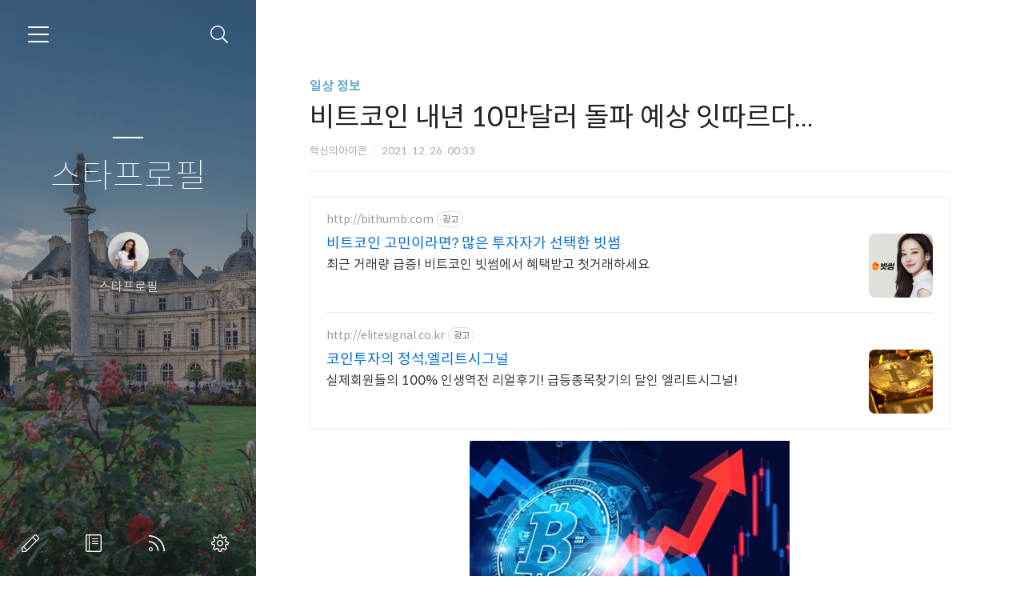

--- FILE ---
content_type: text/html;charset=UTF-8
request_url: https://surihol.co.kr/14
body_size: 43220
content:
<!doctype html>
<html lang="ko">
	
                                                                                <head>
                <script type="text/javascript">if (!window.T) { window.T = {} }
window.T.config = {"TOP_SSL_URL":"https://www.tistory.com","PREVIEW":false,"ROLE":"guest","PREV_PAGE":"","NEXT_PAGE":"","BLOG":{"id":5093340,"name":"starprofile","title":"스타프로필","isDormancy":false,"nickName":"스타프로필","status":"open","profileStatus":"normal"},"NEED_COMMENT_LOGIN":false,"COMMENT_LOGIN_CONFIRM_MESSAGE":"","LOGIN_URL":"https://www.tistory.com/auth/login/?redirectUrl=https://surihol.co.kr/14","DEFAULT_URL":"https://surihol.co.kr","USER":{"name":null,"homepage":null,"id":0,"profileImage":null},"SUBSCRIPTION":{"status":"none","isConnected":false,"isPending":false,"isWait":false,"isProcessing":false,"isNone":true},"IS_LOGIN":false,"HAS_BLOG":false,"IS_SUPPORT":false,"IS_SCRAPABLE":false,"TOP_URL":"http://www.tistory.com","JOIN_URL":"https://www.tistory.com/member/join","PHASE":"prod","ROLE_GROUP":"visitor"};
window.T.entryInfo = {"entryId":14,"isAuthor":false,"categoryId":942679,"categoryLabel":"일상 정보"};
window.appInfo = {"domain":"tistory.com","topUrl":"https://www.tistory.com","loginUrl":"https://www.tistory.com/auth/login","logoutUrl":"https://www.tistory.com/auth/logout"};
window.initData = {};

window.TistoryBlog = {
    basePath: "",
    url: "https://surihol.co.kr",
    tistoryUrl: "https://starprofile.tistory.com",
    manageUrl: "https://starprofile.tistory.com/manage",
    token: "Q+vvL86OedUwTRoH5vkjS+voOWeH6whCZSKtrMK8MDJAJnz+BxpRWyGfMDjzGOq5"
};
var servicePath = "";
var blogURL = "";</script>

                
                
                
                        <!-- BusinessLicenseInfo - START -->
        
            <link href="https://tistory1.daumcdn.net/tistory_admin/userblog/userblog-6598584fae322ab858b1f3eb2944fc6439124d53/static/plugin/BusinessLicenseInfo/style.css" rel="stylesheet" type="text/css"/>

            <script>function switchFold(entryId) {
    var businessLayer = document.getElementById("businessInfoLayer_" + entryId);

    if (businessLayer) {
        if (businessLayer.className.indexOf("unfold_license") > 0) {
            businessLayer.className = "business_license_layer";
        } else {
            businessLayer.className = "business_license_layer unfold_license";
        }
    }
}
</script>

        
        <!-- BusinessLicenseInfo - END -->
        <!-- DaumShow - START -->
        <style type="text/css">#daumSearchBox {
    height: 21px;
    background-image: url(//i1.daumcdn.net/imgsrc.search/search_all/show/tistory/plugin/bg_search2_2.gif);
    margin: 5px auto;
    padding: 0;
}

#daumSearchBox input {
    background: none;
    margin: 0;
    padding: 0;
    border: 0;
}

#daumSearchBox #daumLogo {
    width: 34px;
    height: 21px;
    float: left;
    margin-right: 5px;
    background-image: url(//i1.daumcdn.net/img-media/tistory/img/bg_search1_2_2010ci.gif);
}

#daumSearchBox #show_q {
    background-color: transparent;
    border: none;
    font: 12px Gulim, Sans-serif;
    color: #555;
    margin-top: 4px;
    margin-right: 15px;
    float: left;
}

#daumSearchBox #show_btn {
    background-image: url(//i1.daumcdn.net/imgsrc.search/search_all/show/tistory/plugin/bt_search_2.gif);
    width: 37px;
    height: 21px;
    float: left;
    margin: 0;
    cursor: pointer;
    text-indent: -1000em;
}
</style>

        <!-- DaumShow - END -->

        <!-- GoogleAnalytics - START -->
        <script src="https://www.googletagmanager.com/gtag/js?id=UA-215529950-1" async="async"></script>
<script>window.dataLayer = window.dataLayer || [];
function gtag(){dataLayer.push(arguments);}
gtag('js', new Date());
gtag('config','UA-215529950-1', {
    cookie_domain: 'starprofile.tistory.com',
    cookie_flags: 'max-age=0;domain=.tistory.com',
    cookie_expires: 7 * 24 * 60 * 60 // 7 days, in seconds
});</script>

        <!-- GoogleAnalytics - END -->

<!-- System - START -->

<!-- System - END -->

        <!-- GoogleSearchConsole - START -->
        
<!-- BEGIN GOOGLE_SITE_VERIFICATION -->
<meta name="google-site-verification" content="v5021hHwUzI86VUYhdL3J2jD0RVQZpX7uRmQXnOlUgA"/>
<!-- END GOOGLE_SITE_VERIFICATION -->

        <!-- GoogleSearchConsole - END -->

        <!-- TistoryProfileLayer - START -->
        <link href="https://tistory1.daumcdn.net/tistory_admin/userblog/userblog-6598584fae322ab858b1f3eb2944fc6439124d53/static/plugin/TistoryProfileLayer/style.css" rel="stylesheet" type="text/css"/>
<script type="text/javascript" src="https://tistory1.daumcdn.net/tistory_admin/userblog/userblog-6598584fae322ab858b1f3eb2944fc6439124d53/static/plugin/TistoryProfileLayer/script.js"></script>

        <!-- TistoryProfileLayer - END -->

                
                <meta http-equiv="X-UA-Compatible" content="IE=Edge">
<meta name="format-detection" content="telephone=no">
<script src="//t1.daumcdn.net/tistory_admin/lib/jquery/jquery-3.5.1.min.js" integrity="sha256-9/aliU8dGd2tb6OSsuzixeV4y/faTqgFtohetphbbj0=" crossorigin="anonymous"></script>
<script type="text/javascript" src="//t1.daumcdn.net/tiara/js/v1/tiara-1.2.0.min.js"></script><meta name="referrer" content="always"/>
<meta name="google-adsense-platform-account" content="ca-host-pub-9691043933427338"/>
<meta name="google-adsense-platform-domain" content="tistory.com"/>
<meta name="google-adsense-account" content="ca-pub-2915836504691935"/>
<meta name="description" content="비트코인 내년 10만달러 돌파 예상 잇따르다... 비트코인은 &quot;사토시 나카모토&quot;에 의해 2008년 10월에 &quot;비트코인&quot;이라는 제목의 9쪽자리 논문을 통해 공개되었고 2009년 1월 3일에 비트코인이 처음 발행 되었습니다. 2021년 1월 6일 기획재정부가 입법 예고한 &quot;2020년 세법개정 후속 시행령 개정안&quot;에 따르면 비트코인 등 가상자산에 대한 과세를 2022년부터 시행하기로 결정했고 가상자산을 팔아 얻은 기타소득은 1년단위로 통산해 20% 세율로 분리과세하고 연간 소득이 250만원 이하면 과세 대상에서 제외됩니다. 비트코인 전망 오늘도 뉴욕 증시와 암호화폐 시장이 일제히 반등하며 비트코인도 3%대 상승률을 보이고 있으며 최근 비트코인 가격이 저점을 지났다는 분석이 나오면서 내년에는 10만 달라 돌파 .."/>
<meta property="og:type" content="article"/>
<meta property="og:url" content="https://surihol.co.kr/14"/>
<meta property="og.article.author" content="혁신의아이콘"/>
<meta property="og:site_name" content="스타프로필"/>
<meta property="og:title" content="비트코인 내년 10만달러 돌파 예상 잇따르다..."/>
<meta name="by" content="혁신의아이콘"/>
<meta property="og:description" content="비트코인 내년 10만달러 돌파 예상 잇따르다... 비트코인은 &quot;사토시 나카모토&quot;에 의해 2008년 10월에 &quot;비트코인&quot;이라는 제목의 9쪽자리 논문을 통해 공개되었고 2009년 1월 3일에 비트코인이 처음 발행 되었습니다. 2021년 1월 6일 기획재정부가 입법 예고한 &quot;2020년 세법개정 후속 시행령 개정안&quot;에 따르면 비트코인 등 가상자산에 대한 과세를 2022년부터 시행하기로 결정했고 가상자산을 팔아 얻은 기타소득은 1년단위로 통산해 20% 세율로 분리과세하고 연간 소득이 250만원 이하면 과세 대상에서 제외됩니다. 비트코인 전망 오늘도 뉴욕 증시와 암호화폐 시장이 일제히 반등하며 비트코인도 3%대 상승률을 보이고 있으며 최근 비트코인 가격이 저점을 지났다는 분석이 나오면서 내년에는 10만 달라 돌파 .."/>
<meta property="og:image" content="https://img1.daumcdn.net/thumb/R800x0/?scode=mtistory2&fname=https%3A%2F%2Fblog.kakaocdn.net%2Fdna%2Fbu9ZkU%2FbtroSKfBoGD%2FAAAAAAAAAAAAAAAAAAAAANc0NIK9VYWykisYsJgDEQLze9PcaHU24W8Ia8hsBaAb%2Fimg.jpg%3Fcredential%3DyqXZFxpELC7KVnFOS48ylbz2pIh7yKj8%26expires%3D1769871599%26allow_ip%3D%26allow_referer%3D%26signature%3DtDBoW3gNyHvUcXzERkI3%252BPgevzM%253D"/>
<meta property="article:section" content="'일상다반사'"/>
<meta name="twitter:card" content="summary_large_image"/>
<meta name="twitter:site" content="@TISTORY"/>
<meta name="twitter:title" content="비트코인 내년 10만달러 돌파 예상 잇따르다..."/>
<meta name="twitter:description" content="비트코인 내년 10만달러 돌파 예상 잇따르다... 비트코인은 &quot;사토시 나카모토&quot;에 의해 2008년 10월에 &quot;비트코인&quot;이라는 제목의 9쪽자리 논문을 통해 공개되었고 2009년 1월 3일에 비트코인이 처음 발행 되었습니다. 2021년 1월 6일 기획재정부가 입법 예고한 &quot;2020년 세법개정 후속 시행령 개정안&quot;에 따르면 비트코인 등 가상자산에 대한 과세를 2022년부터 시행하기로 결정했고 가상자산을 팔아 얻은 기타소득은 1년단위로 통산해 20% 세율로 분리과세하고 연간 소득이 250만원 이하면 과세 대상에서 제외됩니다. 비트코인 전망 오늘도 뉴욕 증시와 암호화폐 시장이 일제히 반등하며 비트코인도 3%대 상승률을 보이고 있으며 최근 비트코인 가격이 저점을 지났다는 분석이 나오면서 내년에는 10만 달라 돌파 .."/>
<meta property="twitter:image" content="https://img1.daumcdn.net/thumb/R800x0/?scode=mtistory2&fname=https%3A%2F%2Fblog.kakaocdn.net%2Fdna%2Fbu9ZkU%2FbtroSKfBoGD%2FAAAAAAAAAAAAAAAAAAAAANc0NIK9VYWykisYsJgDEQLze9PcaHU24W8Ia8hsBaAb%2Fimg.jpg%3Fcredential%3DyqXZFxpELC7KVnFOS48ylbz2pIh7yKj8%26expires%3D1769871599%26allow_ip%3D%26allow_referer%3D%26signature%3DtDBoW3gNyHvUcXzERkI3%252BPgevzM%253D"/>
<meta content="https://surihol.co.kr/14" property="dg:plink" content="https://surihol.co.kr/14"/>
<meta name="plink"/>
<meta name="title" content="비트코인 내년 10만달러 돌파 예상 잇따르다..."/>
<meta name="article:media_name" content="스타프로필"/>
<meta property="article:mobile_url" content="https://surihol.co.kr/m/14"/>
<meta property="article:pc_url" content="https://surihol.co.kr/14"/>
<meta property="article:mobile_view_url" content="https://starprofile.tistory.com/m/14"/>
<meta property="article:pc_view_url" content="https://starprofile.tistory.com/14"/>
<meta property="article:talk_channel_view_url" content="https://surihol.co.kr/m/14"/>
<meta property="article:pc_service_home" content="https://www.tistory.com"/>
<meta property="article:mobile_service_home" content="https://www.tistory.com/m"/>
<meta property="article:txid" content="5093340_14"/>
<meta property="article:published_time" content="2021-12-26T00:33:51+09:00"/>
<meta property="og:regDate" content="20211226123351"/>
<meta property="article:modified_time" content="2021-12-26T00:33:51+09:00"/>
<script type="module" src="https://tistory1.daumcdn.net/tistory_admin/userblog/userblog-6598584fae322ab858b1f3eb2944fc6439124d53/static/pc/dist/index.js" defer=""></script>
<script type="text/javascript" src="https://tistory1.daumcdn.net/tistory_admin/userblog/userblog-6598584fae322ab858b1f3eb2944fc6439124d53/static/pc/dist/index-legacy.js" defer="" nomodule="true"></script>
<script type="text/javascript" src="https://tistory1.daumcdn.net/tistory_admin/userblog/userblog-6598584fae322ab858b1f3eb2944fc6439124d53/static/pc/dist/polyfills-legacy.js" defer="" nomodule="true"></script>
<link rel="icon" sizes="any" href="https://t1.daumcdn.net/tistory_admin/favicon/tistory_favicon_32x32.ico"/>
<link rel="icon" type="image/svg+xml" href="https://t1.daumcdn.net/tistory_admin/top_v2/bi-tistory-favicon.svg"/>
<link rel="apple-touch-icon" href="https://t1.daumcdn.net/tistory_admin/top_v2/tistory-apple-touch-favicon.png"/>
<link rel="stylesheet" type="text/css" href="https://t1.daumcdn.net/tistory_admin/www/style/font.css"/>
<link rel="stylesheet" type="text/css" href="https://tistory1.daumcdn.net/tistory_admin/userblog/userblog-6598584fae322ab858b1f3eb2944fc6439124d53/static/style/content.css"/>
<link rel="stylesheet" type="text/css" href="https://tistory1.daumcdn.net/tistory_admin/userblog/userblog-6598584fae322ab858b1f3eb2944fc6439124d53/static/pc/dist/index.css"/>
<link rel="stylesheet" type="text/css" href="https://tistory1.daumcdn.net/tistory_admin/userblog/userblog-6598584fae322ab858b1f3eb2944fc6439124d53/static/style/uselessPMargin.css"/>
<script type="text/javascript">(function() {
    var tjQuery = jQuery.noConflict(true);
    window.tjQuery = tjQuery;
    window.orgjQuery = window.jQuery; window.jQuery = tjQuery;
    window.jQuery = window.orgjQuery; delete window.orgjQuery;
})()</script>
<script type="text/javascript" src="https://tistory1.daumcdn.net/tistory_admin/userblog/userblog-6598584fae322ab858b1f3eb2944fc6439124d53/static/script/base.js"></script>
<script type="text/javascript" src="//developers.kakao.com/sdk/js/kakao.min.js"></script>

                

<script async src="https://fundingchoicesmessages.google.com/i/pub-2915836504691935?ers=1" nonce="RAts5e4aU7r4BY7ekrW5mA"></script><script nonce="RAts5e4aU7r4BY7ekrW5mA">(function() {function signalGooglefcPresent() {if (!window.frames['googlefcPresent']) {if (document.body) {const iframe = document.createElement('iframe'); iframe.style = 'width: 0; height: 0; border: none; z-index: -1000; left: -1000px; top: -1000px;'; iframe.style.display = 'none'; iframe.name = 'googlefcPresent'; document.body.appendChild(iframe);} else {setTimeout(signalGooglefcPresent, 0);}}}signalGooglefcPresent();})();</script>
<script async src="https://pagead2.googlesyndication.com/pagead/js/adsbygoogle.js?client=ca-pub-2915836504691935"
     crossorigin="anonymous"></script>
<meta name="naver-site-verification" content="43687fb3ab14290d5782843efa4ff414846aaf41" />
	<meta charset="UTF-8">
	<meta name="viewport" content="user-scalable=no, initial-scale=1.0, maximum-scale=1.0, minimum-scale=1.0, width=device-width">
	<title>비트코인 내년 10만달러 돌파 예상 잇따르다...</title>
	<link rel="alternate" type="application/rss+xml" title="스타프로필" href="https://starprofile.tistory.com/rss" />

	<link rel="stylesheet" href="https://tistory1.daumcdn.net/tistory/5093340/skin/style.css?_version_=1690288244">
	<link rel="stylesheet" href="https://tistory1.daumcdn.net/tistory/5093340/skin/images/font.css?_version_=1690288244">
	<style>
		
		.wrap_sub {
			background-image: url('https://t1.daumcdn.net/tistory/0/Ray2/images/header_default.jpg');
		}
		
	</style>

	<!--[if lt IE 9]>
	<script src="//t1.daumcdn.net/tistory_admin/lib/jquery/jquery-1.12.4.min.js"></script>
	<![endif]-->
	<!--[if gte IE 9]><!-->
	<script src="//t1.daumcdn.net/tistory_admin/lib/jquery/jquery-3.2.1.min.js"></script>
	<!--<![endif]-->

                
                
                <style type="text/css">.another_category {
    border: 1px solid #E5E5E5;
    padding: 10px 10px 5px;
    margin: 10px 0;
    clear: both;
}

.another_category h4 {
    font-size: 12px !important;
    margin: 0 !important;
    border-bottom: 1px solid #E5E5E5 !important;
    padding: 2px 0 6px !important;
}

.another_category h4 a {
    font-weight: bold !important;
}

.another_category table {
    table-layout: fixed;
    border-collapse: collapse;
    width: 100% !important;
    margin-top: 10px !important;
}

* html .another_category table {
    width: auto !important;
}

*:first-child + html .another_category table {
    width: auto !important;
}

.another_category th, .another_category td {
    padding: 0 0 4px !important;
}

.another_category th {
    text-align: left;
    font-size: 12px !important;
    font-weight: normal;
    word-break: break-all;
    overflow: hidden;
    line-height: 1.5;
}

.another_category td {
    text-align: right;
    width: 80px;
    font-size: 11px;
}

.another_category th a {
    font-weight: normal;
    text-decoration: none;
    border: none !important;
}

.another_category th a.current {
    font-weight: bold;
    text-decoration: none !important;
    border-bottom: 1px solid !important;
}

.another_category th span {
    font-weight: normal;
    text-decoration: none;
    font: 10px Tahoma, Sans-serif;
    border: none !important;
}

.another_category_color_gray, .another_category_color_gray h4 {
    border-color: #E5E5E5 !important;
}

.another_category_color_gray * {
    color: #909090 !important;
}

.another_category_color_gray th a.current {
    border-color: #909090 !important;
}

.another_category_color_gray h4, .another_category_color_gray h4 a {
    color: #737373 !important;
}

.another_category_color_red, .another_category_color_red h4 {
    border-color: #F6D4D3 !important;
}

.another_category_color_red * {
    color: #E86869 !important;
}

.another_category_color_red th a.current {
    border-color: #E86869 !important;
}

.another_category_color_red h4, .another_category_color_red h4 a {
    color: #ED0908 !important;
}

.another_category_color_green, .another_category_color_green h4 {
    border-color: #CCE7C8 !important;
}

.another_category_color_green * {
    color: #64C05B !important;
}

.another_category_color_green th a.current {
    border-color: #64C05B !important;
}

.another_category_color_green h4, .another_category_color_green h4 a {
    color: #3EA731 !important;
}

.another_category_color_blue, .another_category_color_blue h4 {
    border-color: #C8DAF2 !important;
}

.another_category_color_blue * {
    color: #477FD6 !important;
}

.another_category_color_blue th a.current {
    border-color: #477FD6 !important;
}

.another_category_color_blue h4, .another_category_color_blue h4 a {
    color: #1960CA !important;
}

.another_category_color_violet, .another_category_color_violet h4 {
    border-color: #E1CEEC !important;
}

.another_category_color_violet * {
    color: #9D64C5 !important;
}

.another_category_color_violet th a.current {
    border-color: #9D64C5 !important;
}

.another_category_color_violet h4, .another_category_color_violet h4 a {
    color: #7E2CB5 !important;
}
</style>

                
                <link rel="stylesheet" type="text/css" href="https://tistory1.daumcdn.net/tistory_admin/userblog/userblog-6598584fae322ab858b1f3eb2944fc6439124d53/static/style/revenue.css"/>
<link rel="canonical" href="https://surihol.co.kr/14"/>

<!-- BEGIN STRUCTURED_DATA -->
<script type="application/ld+json">
    {"@context":"http://schema.org","@type":"BlogPosting","mainEntityOfPage":{"@id":"https://surihol.co.kr/14","name":null},"url":"https://surihol.co.kr/14","headline":"비트코인 내년 10만달러 돌파 예상 잇따르다...","description":"비트코인 내년 10만달러 돌파 예상 잇따르다... 비트코인은 &quot;사토시 나카모토&quot;에 의해 2008년 10월에 &quot;비트코인&quot;이라는 제목의 9쪽자리 논문을 통해 공개되었고 2009년 1월 3일에 비트코인이 처음 발행 되었습니다. 2021년 1월 6일 기획재정부가 입법 예고한 &quot;2020년 세법개정 후속 시행령 개정안&quot;에 따르면 비트코인 등 가상자산에 대한 과세를 2022년부터 시행하기로 결정했고 가상자산을 팔아 얻은 기타소득은 1년단위로 통산해 20% 세율로 분리과세하고 연간 소득이 250만원 이하면 과세 대상에서 제외됩니다. 비트코인 전망 오늘도 뉴욕 증시와 암호화폐 시장이 일제히 반등하며 비트코인도 3%대 상승률을 보이고 있으며 최근 비트코인 가격이 저점을 지났다는 분석이 나오면서 내년에는 10만 달라 돌파 ..","author":{"@type":"Person","name":"스타프로필","logo":null},"image":{"@type":"ImageObject","url":"https://img1.daumcdn.net/thumb/R800x0/?scode=mtistory2&fname=https%3A%2F%2Fblog.kakaocdn.net%2Fdna%2Fbu9ZkU%2FbtroSKfBoGD%2FAAAAAAAAAAAAAAAAAAAAANc0NIK9VYWykisYsJgDEQLze9PcaHU24W8Ia8hsBaAb%2Fimg.jpg%3Fcredential%3DyqXZFxpELC7KVnFOS48ylbz2pIh7yKj8%26expires%3D1769871599%26allow_ip%3D%26allow_referer%3D%26signature%3DtDBoW3gNyHvUcXzERkI3%252BPgevzM%253D","width":"800px","height":"800px"},"datePublished":"2021-12-26T00:33:51+09:00","dateModified":"2021-12-26T00:33:51+09:00","publisher":{"@type":"Organization","name":"TISTORY","logo":{"@type":"ImageObject","url":"https://t1.daumcdn.net/tistory_admin/static/images/openGraph/opengraph.png","width":"800px","height":"800px"}}}
</script>
<!-- END STRUCTURED_DATA -->
<link rel="stylesheet" type="text/css" href="https://tistory1.daumcdn.net/tistory_admin/userblog/userblog-6598584fae322ab858b1f3eb2944fc6439124d53/static/style/dialog.css"/>
<link rel="stylesheet" type="text/css" href="//t1.daumcdn.net/tistory_admin/www/style/top/font.css"/>
<link rel="stylesheet" type="text/css" href="https://tistory1.daumcdn.net/tistory_admin/userblog/userblog-6598584fae322ab858b1f3eb2944fc6439124d53/static/style/postBtn.css"/>
<link rel="stylesheet" type="text/css" href="https://tistory1.daumcdn.net/tistory_admin/userblog/userblog-6598584fae322ab858b1f3eb2944fc6439124d53/static/style/tistory.css"/>
<script type="text/javascript" src="https://tistory1.daumcdn.net/tistory_admin/userblog/userblog-6598584fae322ab858b1f3eb2944fc6439124d53/static/script/common.js"></script>

                
                </head>

                                                <body id="tt-body-page">
                
                
                


	<div id="dkIndex">
		<!--웹접근성용 바로가기 링크 모음-->
		<a href="#dkBody">본문 바로가기</a>
	</div>
	<div id="dkWrap" class="wrap_skin">
		<!-- 카테고리버튼 클릭시 'navi_on' 클래스 부여 -->
		<div id="dkHead" role="banner" class="area_head">
			<h1 class="screen_out">스타프로필</h1>
			<button type="button" class="btn_cate">
				<span class="ico_skin ico_cate">카테고리</span>
			</button>
			<div class="area_search ">
				<button type="button" class="btn_search">
					<span class="ico_skin ico_search">검색하기</span>
				</button>
				
					<form action="#" method="get" class="frm_search box_search" onsubmit="try {
    window.location.href = '/search' + '/' + looseURIEncode(document.getElementsByName('search')[0].value);
    document.getElementsByName('search')[0].value = '';
    return false;
} catch (e) {}">
						<fieldset>
							<legend class="screen_out">검색하기</legend>
							<label for="search" class="lab_search screen_out">Search</label>
							<input type="text" name="search" id="search" class="tf_search" placeholder="Search" value="" data-value="">
							<span class="ico_skin ico_search"></span>
						</fieldset>
					</form>
				
			</div>
			<div class="area_profile">
				<div class="tit_post">
					<a href="/" class="link_post">스타프로필</a>
				</div>
				<span class="thumb_profile">
                <img src="https://tistory1.daumcdn.net/tistory/5093340/attach/99614099cfc6470aa9d74ea86fac1b83" class="img_profile" alt="프로필사진">
            </span>
				<span class="txt_profile">스타프로필</span>
			</div>
		</div>
		<hr class="hide">
		<div id="dkContent" class="cont_skin" role="main">
			<div id="cMain">
				<div id="mFeature" class="wrap_sub">
					<div class="cont_sub">
						<div class="inner_sub">
							<div class="area_sub">
								<div role="navigation" class="area_navi">
									<ul class="tt_category"><li class=""><a href="/category" class="link_tit"> 분류 전체보기 <span class="c_cnt">(159)</span> </a>
  <ul class="category_list"><li class=""><a href="/category/%EC%8A%A4%ED%83%80%ED%94%84%EB%A1%9C%ED%95%84" class="link_item"> 스타프로필 <span class="c_cnt">(1)</span> </a></li>
<li class=""><a href="/category/%EC%9D%BC%EC%83%81%20%EC%A0%95%EB%B3%B4" class="link_item"> 일상 정보 <span class="c_cnt">(84)</span> </a></li>
<li class=""><a href="/category/%EC%97%AD%EC%82%AC%EC%9D%98%20%EC%9D%B8%EB%AC%BC" class="link_item"> 역사의 인물 <span class="c_cnt">(7)</span> </a></li>
</ul>
</li>
</ul>

									<a href="https://starprofile.tistory.com/guestbook" class="link_guestbook">Guestbook</a>
								</div>
								<div class="wrap_etc">
									<div class="col_aside left_side">
										            
									</div>


									<div class="col_aside right_side">
										
									</div>
								</div>
							</div>
						</div>
						<button type="button" class="ico_skin btn_close">닫기</button>

						<strong class="screen_out">관리 메뉴</strong>
						<ul class="list_control">
							<li><a href="https://starprofile.tistory.com/manage/entry/post" class="ico_skin link_write" title="글쓰기">글쓰기</a></li>
							<li><a href="https://starprofile.tistory.com/guestbook" class="ico_skin link_memo" title="방명록">방명록</a></li>
							<li><a href="https://starprofile.tistory.com/rss" class="ico_skin link_rss" title="RSS">RSS</a></li>
							<li><a href="https://starprofile.tistory.com/manage" class="ico_skin link_manage" title="관리">관리</a></li>
						</ul>
					</div>
				</div>

				<div id="mArticle" class="article_skin">

					

					<div class="index_title">
						<h2 class="tit_skin"><span class="txt_title">스타프로필</span></h2>
					</div>

					           
               
	


	
		<h2 id="dkBody" class="screen_out">비트코인 내년 10만달러 돌파 예상 잇따르다... 본문</h2>
		<div class="area_title">
			<strong class="tit_category"><a href="/category/%EC%9D%BC%EC%83%81%20%EC%A0%95%EB%B3%B4">일상 정보</a></strong>
			<h3 class="tit_post">비트코인 내년 10만달러 돌파 예상 잇따르다...</h3>
			<span class="info_post">혁신의아이콘
                           <span class="txt_bar"></span>2021. 12. 26. 00:33
			
		</span>
		</div>

		<div class="area_view">
			<!-- inventory -->
<div data-tistory-react-app="NaverAd"></div>

            <!-- System - START -->

<!-- System - END -->

            <div class="tt_article_useless_p_margin contents_style"><p><figure class="imageblock alignCenter" data-ke-mobileStyle="widthOrigin" data-filename="비트코인_1.jpg" data-origin-width="580" data-origin-height="410"><span data-url="https://blog.kakaocdn.net/dna/bu9ZkU/btroSKfBoGD/AAAAAAAAAAAAAAAAAAAAANc0NIK9VYWykisYsJgDEQLze9PcaHU24W8Ia8hsBaAb/img.jpg?credential=yqXZFxpELC7KVnFOS48ylbz2pIh7yKj8&expires=1769871599&allow_ip=&allow_referer=&signature=tDBoW3gNyHvUcXzERkI3%2BPgevzM%3D" data-phocus="https://blog.kakaocdn.net/dna/bu9ZkU/btroSKfBoGD/AAAAAAAAAAAAAAAAAAAAANc0NIK9VYWykisYsJgDEQLze9PcaHU24W8Ia8hsBaAb/img.jpg?credential=yqXZFxpELC7KVnFOS48ylbz2pIh7yKj8&expires=1769871599&allow_ip=&allow_referer=&signature=tDBoW3gNyHvUcXzERkI3%2BPgevzM%3D"><img src="https://blog.kakaocdn.net/dna/bu9ZkU/btroSKfBoGD/AAAAAAAAAAAAAAAAAAAAANc0NIK9VYWykisYsJgDEQLze9PcaHU24W8Ia8hsBaAb/img.jpg?credential=yqXZFxpELC7KVnFOS48ylbz2pIh7yKj8&expires=1769871599&allow_ip=&allow_referer=&signature=tDBoW3gNyHvUcXzERkI3%2BPgevzM%3D" srcset="https://img1.daumcdn.net/thumb/R1280x0/?scode=mtistory2&fname=https%3A%2F%2Fblog.kakaocdn.net%2Fdna%2Fbu9ZkU%2FbtroSKfBoGD%2FAAAAAAAAAAAAAAAAAAAAANc0NIK9VYWykisYsJgDEQLze9PcaHU24W8Ia8hsBaAb%2Fimg.jpg%3Fcredential%3DyqXZFxpELC7KVnFOS48ylbz2pIh7yKj8%26expires%3D1769871599%26allow_ip%3D%26allow_referer%3D%26signature%3DtDBoW3gNyHvUcXzERkI3%252BPgevzM%253D" onerror="this.onerror=null; this.src='//t1.daumcdn.net/tistory_admin/static/images/no-image-v1.png'; this.srcset='//t1.daumcdn.net/tistory_admin/static/images/no-image-v1.png';" loading="lazy" width="400" height="283" data-filename="비트코인_1.jpg" data-origin-width="580" data-origin-height="410"/></span></figure>
</p>
<h2 data-ke-size="size26">비트코인 내년 10만달러 돌파 예상 잇따르다...</h2>
<p data-ke-size="size18">비트코인은 "사토시 나카모토"에 의해 2008년 10월에 "비트코인"이라는 제목의 9쪽자리 논문을 통해 공개되었고 2009년 1월 3일에 비트코인이 처음 발행 되었습니다.</p>
<p data-ke-size="size18">&nbsp;</p>
<p data-ke-size="size18">2021년 1월 6일 기획재정부가 입법 예고한 "2020년 세법개정 후속 시행령 개정안"에 따르면 비트코인 등 가상자산에 대한 과세를 2022년부터 시행하기로 결정했고 가상자산을 팔아 얻은 기타소득은 1년단위로 통산해 20% 세율로 분리과세하고 연간 소득이 250만원 이하면 과세 대상에서 제외됩니다.</p>
<p data-ke-size="size16">&nbsp;</p>
<h3 data-ke-size="size23">비트코인 전망</h3>
<p data-ke-size="size16">오늘도 뉴욕 증시와 암호화폐 시장이 일제히 반등하며 비트코인도 3%대 상승률을 보이고 있으며 최근 비트코인 가격이 저점을 지났다는 분석이 나오면서 내년에는 10만 달라 돌파 전망도 곳곳에서 잇따르고 있습니다.</p>
<p data-ke-size="size16">&nbsp;</p>
<p data-ke-size="size16">12월 21일 조 바이든 미국 대통령이 봉쇄 가능성을 일축하면서 이날 뉴욕증시와 암호화폐 시장은 일제히 반등을 했습니다. "지금은 지난해 3월과 다르다"며 봉쇄 조치 가능성을 일축했고 현재 백신 접종 인구도 2억명이 넘어스면서 더 많은 정보를 바탕으로 준비가 잘되어 있다는 분석입니다.</p>
<p data-ke-size="size16">&nbsp;</p>
<p data-ke-size="size16">암호화폐 시장이 강세를 보이고 있는데 현재 비트코인은 6천만원을 넘어섰고 이달 초 코로나19 변이 오미크론 확산으로 하루 20% 급락하며 5천만원대까지 떨어졌던 비트코인은 최근 안정세에 접어들면서 6천만원대를 유지중에 있습니다. 이더리움, 솔라나, 리플, 에이다 등도 일제히 반등하는 모양세입니다.</p>
<p data-ke-size="size16">&nbsp;</p>
<p data-ke-size="size16">최근 비트코인 가격은 저점을 지났다는 견해가 우세하며 일각에서는 하락세가 이어질수 있다고 경고하지만 대부분은 연초에 회복세가 이어질 것이라는 분석을 하고 있습니다. 특히 아시아에서 발생한 매도세가 약화되며 회복 신호가 나타났다는 분석이 나오고 있습니다. 암호화폐 전문매체 데일리 호들은 "올해 말까지 아시아의 매도 압력이 줄어들며 내년 1월 강력한 암호화폐 회복이 진행될 것"이라는 전망을 내놓고 있습니다.</p>
<p data-ke-size="size16">&nbsp;</p>
<p data-ke-size="size16">미국 경제지포브스는 "2022년 암호화폐 및 블록체인 산업 전망"을 발표하면서 비트코인 가격이 내년에는 10만 달러를 돌파할 것으로 예상했습니다. 내년 비트코인이 더 많은 국가에서 법정화폐로 채택되고 채굴이 안정화될 것이라는 전망들도 나오며 제일 눈에 띄는 점은 내년에 이더리움이 비트코이늘 제치고 암호화폐 1위로 등극할 것이라는 전망도 나오고 있습니다.</p></div>
            <!-- System - START -->

<!-- System - END -->


                    <div class="container_postbtn #post_button_group">
  <div class="postbtn_like"><script>window.ReactionButtonType = 'reaction';
window.ReactionApiUrl = '//surihol.co.kr/reaction';
window.ReactionReqBody = {
    entryId: 14
}</script>
<div class="wrap_btn" id="reaction-14" data-tistory-react-app="Reaction"></div><div class="wrap_btn wrap_btn_share"><button type="button" class="btn_post sns_btn btn_share" aria-expanded="false" data-thumbnail-url="https://img1.daumcdn.net/thumb/R800x0/?scode=mtistory2&amp;fname=https%3A%2F%2Fblog.kakaocdn.net%2Fdna%2Fbu9ZkU%2FbtroSKfBoGD%2FAAAAAAAAAAAAAAAAAAAAANc0NIK9VYWykisYsJgDEQLze9PcaHU24W8Ia8hsBaAb%2Fimg.jpg%3Fcredential%3DyqXZFxpELC7KVnFOS48ylbz2pIh7yKj8%26expires%3D1769871599%26allow_ip%3D%26allow_referer%3D%26signature%3DtDBoW3gNyHvUcXzERkI3%252BPgevzM%253D" data-title="비트코인 내년 10만달러 돌파 예상 잇따르다..." data-description="비트코인 내년 10만달러 돌파 예상 잇따르다... 비트코인은 &quot;사토시 나카모토&quot;에 의해 2008년 10월에 &quot;비트코인&quot;이라는 제목의 9쪽자리 논문을 통해 공개되었고 2009년 1월 3일에 비트코인이 처음 발행 되었습니다. 2021년 1월 6일 기획재정부가 입법 예고한 &quot;2020년 세법개정 후속 시행령 개정안&quot;에 따르면 비트코인 등 가상자산에 대한 과세를 2022년부터 시행하기로 결정했고 가상자산을 팔아 얻은 기타소득은 1년단위로 통산해 20% 세율로 분리과세하고 연간 소득이 250만원 이하면 과세 대상에서 제외됩니다. 비트코인 전망 오늘도 뉴욕 증시와 암호화폐 시장이 일제히 반등하며 비트코인도 3%대 상승률을 보이고 있으며 최근 비트코인 가격이 저점을 지났다는 분석이 나오면서 내년에는 10만 달라 돌파 .." data-profile-image="https://tistory1.daumcdn.net/tistory/5093340/attach/99614099cfc6470aa9d74ea86fac1b83" data-profile-name="혁신의아이콘" data-pc-url="https://surihol.co.kr/14" data-relative-pc-url="/14" data-blog-title="스타프로필"><span class="ico_postbtn ico_share">공유하기</span></button>
  <div class="layer_post" id="tistorySnsLayer"></div>
</div><div class="wrap_btn wrap_btn_etc" data-entry-id="14" data-entry-visibility="public" data-category-visibility="public"><button type="button" class="btn_post btn_etc2" aria-expanded="false"><span class="ico_postbtn ico_etc">게시글 관리</span></button>
  <div class="layer_post" id="tistoryEtcLayer"></div>
</div></div>
<button type="button" class="btn_menu_toolbar btn_subscription #subscribe" data-blog-id="5093340" data-url="https://surihol.co.kr/14" data-device="web_pc" data-tiara-action-name="구독 버튼_클릭"><em class="txt_state"></em><strong class="txt_tool_id">스타프로필</strong><span class="img_common_tistory ico_check_type1"></span></button>  <div data-tistory-react-app="SupportButton"></div>
</div>

                    <!-- PostListinCategory - START -->
<div class="another_category another_category_color_gray">
  <h4>'<a href="/category/%EC%9D%BC%EC%83%81%20%EC%A0%95%EB%B3%B4">일상 정보</a>' 카테고리의 다른 글</h4>
  <table>
    <tr>
      <th><a href="/21">부동산 경매 용어(가등기 각하 감정인 감정평가액 강제경매 개별경매 경매개시결정 등)</a>&nbsp;&nbsp;<span>(0)</span></th>
      <td>2022.01.01</td>
    </tr>
    <tr>
      <th><a href="/20">넷플릭스 고요의바다 몇화 몇분 몇회 줄거리 스포X</a>&nbsp;&nbsp;<span>(0)</span></th>
      <td>2021.12.29</td>
    </tr>
    <tr>
      <th><a href="/19">샬롯 효능 및 부작용 알아보기(당뇨병, 심장, 해독효과, 뇌, 뼈 건강)</a>&nbsp;&nbsp;<span>(0)</span></th>
      <td>2021.12.28</td>
    </tr>
    <tr>
      <th><a href="/18">2022년 최저시급 최저임금 주급 월급 인상률 단순노무 직종</a>&nbsp;&nbsp;<span>(0)</span></th>
      <td>2021.12.27</td>
    </tr>
    <tr>
      <th><a href="/13">의정부 용현동 임시선별진료소 롯데마트 건너편 주차장 코로나 PCR검사 운영시간</a>&nbsp;&nbsp;<span>(0)</span></th>
      <td>2021.12.24</td>
    </tr>
  </table>
</div>

<!-- PostListinCategory - END -->

		</div>
		<div class="area_etc">
			
		</div>

		
			<div class="area_related">
				<strong class="tit_related">'일상 정보' Related Articles</strong>
				<ul class="list_related">
					
						<li class="thumb_type">
							<a href="/20?category=942679" class="link_related">
								
								<span class="thumb_related">
									<img src="//i1.daumcdn.net/thumb/C185x200/?fname=https%3A%2F%2Fblog.kakaocdn.net%2Fdna%2FYUxYG%2Fbtro8xtquZ8%2FAAAAAAAAAAAAAAAAAAAAAPlDX5GFC3Ca8i4fYadRRTSIKaGhvCglgNtvHJ2o8leB%2Fimg.jpg%3Fcredential%3DyqXZFxpELC7KVnFOS48ylbz2pIh7yKj8%26expires%3D1769871599%26allow_ip%3D%26allow_referer%3D%26signature%3DoDL0yb0J%252FrZMxuG%252ByzEQzJPZO2E%253D" class="img_related" alt="">
								</span>
								
								<span class="txt_related">넷플릭스 고요의바다 몇화 몇분 몇회 줄거리 스포X</span>
								<span class="date_related">2021.12.29</span>
								<span class="frame_related"></span>
							</a>
						</li>
					
						<li class="thumb_type">
							<a href="/19?category=942679" class="link_related">
								
								<span class="thumb_related">
									<img src="//i1.daumcdn.net/thumb/C185x200/?fname=https%3A%2F%2Fblog.kakaocdn.net%2Fdna%2FbffB9O%2Fbtro39eSPlE%2FAAAAAAAAAAAAAAAAAAAAACZ7tNawRtofKSJ2xcf-CqHe6Xf7nXwD2HxLM7RW115o%2Fimg.jpg%3Fcredential%3DyqXZFxpELC7KVnFOS48ylbz2pIh7yKj8%26expires%3D1769871599%26allow_ip%3D%26allow_referer%3D%26signature%3DpVfUgxJ%252FteqeYmoiLWo96ojIBxo%253D" class="img_related" alt="">
								</span>
								
								<span class="txt_related">샬롯 효능 및 부작용 알아보기(당뇨병, 심장, 해독효과, 뇌, 뼈 건강)</span>
								<span class="date_related">2021.12.28</span>
								<span class="frame_related"></span>
							</a>
						</li>
					
						<li class="thumb_type">
							<a href="/18?category=942679" class="link_related">
								
								<span class="thumb_related">
									<img src="//i1.daumcdn.net/thumb/C185x200/?fname=https%3A%2F%2Fblog.kakaocdn.net%2Fdna%2FKfETH%2FbtroVqOzeRx%2FAAAAAAAAAAAAAAAAAAAAAFFq2Xrt0RarQ79KOj30uxiW9EJAHMcc-2D6Kiujjp8V%2Fimg.jpg%3Fcredential%3DyqXZFxpELC7KVnFOS48ylbz2pIh7yKj8%26expires%3D1769871599%26allow_ip%3D%26allow_referer%3D%26signature%3DkAo3fzp0mLZMNIbyGey86ljFPf0%253D" class="img_related" alt="">
								</span>
								
								<span class="txt_related">2022년 최저시급 최저임금 주급 월급 인상률 단순노무 직종</span>
								<span class="date_related">2021.12.27</span>
								<span class="frame_related"></span>
							</a>
						</li>
					
						<li class="thumb_type">
							<a href="/13?category=942679" class="link_related">
								
								<span class="thumb_related">
									<img src="//i1.daumcdn.net/thumb/C185x200/?fname=https%3A%2F%2Fblog.kakaocdn.net%2Fdna%2FbbgTtM%2FbtroK0hWZEm%2FAAAAAAAAAAAAAAAAAAAAAOicRNUObFpsh_Q5bLbImGobNUKtx-wtPpUWitIOobo-%2Fimg.jpg%3Fcredential%3DyqXZFxpELC7KVnFOS48ylbz2pIh7yKj8%26expires%3D1769871599%26allow_ip%3D%26allow_referer%3D%26signature%3D4glTDhiiTwLNzZISk%252BEzG87GzpI%253D" class="img_related" alt="">
								</span>
								
								<span class="txt_related">의정부 용현동 임시선별진료소 롯데마트 건너편 주차장 코로나 PCR검사 운영시간</span>
								<span class="date_related">2021.12.24</span>
								<span class="frame_related"></span>
							</a>
						</li>
					
				</ul>
				<a href="/category/%EC%9D%BC%EC%83%81%20%EC%A0%95%EB%B3%B4" class="link_more">more</a>
			</div>
		

		<div class="area_reply">
			<strong class="tit_reply" onclick="">  Comments</strong>
			<div data-tistory-react-app="Namecard"></div>
		</div>


	

               
           

					

					

					

					

					

					
				</div>
			</div>
		</div>
		<hr class="hide">
		<div id="dkFoot" role="contentinfo" class="area_foot">
			<small class="info_copyright">
				Blog is powered by
				<a href="http://www.kakaocorp.com" class="emph_t" target="_blank">kakao</a> / Designed by
				<a href="http://www.tistory.com" class="emph_t" target="_blank">Tistory</a>
			</small>
		</div>
	</div>



<script src="https://tistory1.daumcdn.net/tistory/5093340/skin/images/script.js?_version_=1690288244"></script>
<div class="#menubar menu_toolbar ">
  <h2 class="screen_out">티스토리툴바</h2>
</div>
<div class="#menubar menu_toolbar "></div>
<div class="layer_tooltip">
  <div class="inner_layer_tooltip">
    <p class="desc_g"></p>
  </div>
</div>
<div id="editEntry" style="position:absolute;width:1px;height:1px;left:-100px;top:-100px"></div>


                <!-- DragSearchHandler - START -->
<script src="//search1.daumcdn.net/search/statics/common/js/g/search_dragselection.min.js"></script>

<!-- DragSearchHandler - END -->

        <!-- SyntaxHighlight - START -->
        <link href="//cdnjs.cloudflare.com/ajax/libs/highlight.js/10.7.3/styles/atom-one-light.min.css" rel="stylesheet"/><script src="//cdnjs.cloudflare.com/ajax/libs/highlight.js/10.7.3/highlight.min.js"></script>
<script src="//cdnjs.cloudflare.com/ajax/libs/highlight.js/10.7.3/languages/delphi.min.js"></script>
<script src="//cdnjs.cloudflare.com/ajax/libs/highlight.js/10.7.3/languages/php.min.js"></script>
<script src="//cdnjs.cloudflare.com/ajax/libs/highlight.js/10.7.3/languages/python.min.js"></script>
<script src="//cdnjs.cloudflare.com/ajax/libs/highlight.js/10.7.3/languages/r.min.js" defer></script>
<script src="//cdnjs.cloudflare.com/ajax/libs/highlight.js/10.7.3/languages/ruby.min.js"></script>
<script src="//cdnjs.cloudflare.com/ajax/libs/highlight.js/10.7.3/languages/scala.min.js" defer></script>
<script src="//cdnjs.cloudflare.com/ajax/libs/highlight.js/10.7.3/languages/shell.min.js"></script>
<script src="//cdnjs.cloudflare.com/ajax/libs/highlight.js/10.7.3/languages/sql.min.js"></script>
<script src="//cdnjs.cloudflare.com/ajax/libs/highlight.js/10.7.3/languages/swift.min.js" defer></script>
<script src="//cdnjs.cloudflare.com/ajax/libs/highlight.js/10.7.3/languages/typescript.min.js" defer></script>
<script src="//cdnjs.cloudflare.com/ajax/libs/highlight.js/10.7.3/languages/vbnet.min.js" defer></script>
  <script>hljs.initHighlightingOnLoad();</script>


        <!-- SyntaxHighlight - END -->

                
                <div style="margin:0; padding:0; border:none; background:none; float:none; clear:none; z-index:0"></div>
<script type="text/javascript" src="https://tistory1.daumcdn.net/tistory_admin/userblog/userblog-6598584fae322ab858b1f3eb2944fc6439124d53/static/script/common.js"></script>
<script type="text/javascript">window.roosevelt_params_queue = window.roosevelt_params_queue || [{channel_id: 'dk', channel_label: '{tistory}'}]</script>
<script type="text/javascript" src="//t1.daumcdn.net/midas/rt/dk_bt/roosevelt_dk_bt.js" async="async"></script>

                
                <script>window.tiara = {"svcDomain":"user.tistory.com","section":"글뷰","trackPage":"글뷰_보기","page":"글뷰","key":"5093340-14","customProps":{"userId":"0","blogId":"5093340","entryId":"14","role":"guest","trackPage":"글뷰_보기","filterTarget":false},"entry":{"entryId":"14","entryTitle":"비트코인 내년 10만달러 돌파 예상 잇따르다...","entryType":"POST","categoryName":"일상 정보","categoryId":"942679","serviceCategoryName":"일상","serviceCategoryId":101,"author":"4676673","authorNickname":"혁신의아이콘","blogNmae":"스타프로필","image":"kage@bu9ZkU/btroSKfBoGD/6d1cz5SrxBiwcxtOlNRK2k","plink":"/14","tags":["비트코인","빗썸","업비트","코인"]},"kakaoAppKey":"3e6ddd834b023f24221217e370daed18","appUserId":"null","thirdProvideAgree":null}</script>
<script type="module" src="https://t1.daumcdn.net/tistory_admin/frontend/tiara/v1.0.6/index.js"></script>
<script src="https://t1.daumcdn.net/tistory_admin/frontend/tiara/v1.0.6/polyfills-legacy.js" nomodule="true" defer="true"></script>
<script src="https://t1.daumcdn.net/tistory_admin/frontend/tiara/v1.0.6/index-legacy.js" nomodule="true" defer="true"></script>

                </body>

</html>


--- FILE ---
content_type: text/html; charset=utf-8
request_url: https://www.google.com/recaptcha/api2/aframe
body_size: 268
content:
<!DOCTYPE HTML><html><head><meta http-equiv="content-type" content="text/html; charset=UTF-8"></head><body><script nonce="OOFPV0MAyq394DKaU-uRdw">/** Anti-fraud and anti-abuse applications only. See google.com/recaptcha */ try{var clients={'sodar':'https://pagead2.googlesyndication.com/pagead/sodar?'};window.addEventListener("message",function(a){try{if(a.source===window.parent){var b=JSON.parse(a.data);var c=clients[b['id']];if(c){var d=document.createElement('img');d.src=c+b['params']+'&rc='+(localStorage.getItem("rc::a")?sessionStorage.getItem("rc::b"):"");window.document.body.appendChild(d);sessionStorage.setItem("rc::e",parseInt(sessionStorage.getItem("rc::e")||0)+1);localStorage.setItem("rc::h",'1768416874494');}}}catch(b){}});window.parent.postMessage("_grecaptcha_ready", "*");}catch(b){}</script></body></html>

--- FILE ---
content_type: application/javascript; charset=utf-8
request_url: https://fundingchoicesmessages.google.com/f/AGSKWxW8SXmD-U1oFOanEi4qRBWNK2ZSj4CKbd-2DieEbfNEGJHg4BxCzpvyKlcrI-CHmXIMq4IEpmYNBzvsh_Lm8oZchxEmTs8MII_BekRHyNJ9ku2RnTF-194PIhrieoGjLuodqTB0g2l5yFpeLMpxM8mYW184BAahg8R4cW_lovoKJ9lFy_WK9VlvHg==/_/adv/script1.-160x600b.&adslot=/showadcode._overlay_ad.
body_size: -1292
content:
window['258bff35-cbb9-49ed-9aec-95e45d7258d3'] = true;